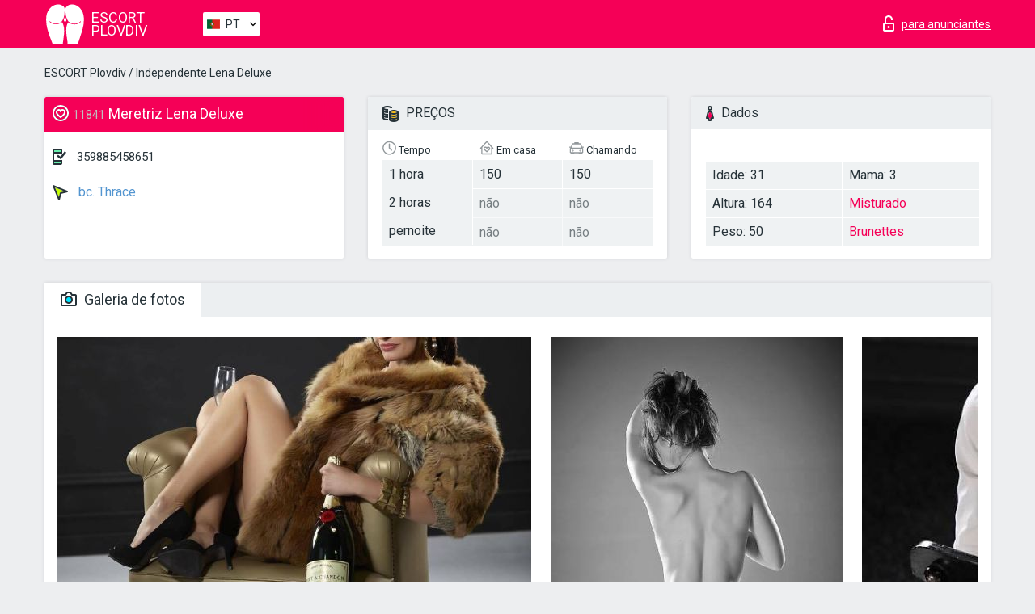

--- FILE ---
content_type: text/html; charset=UTF-8;
request_url: https://escortplovdiv.info/pt/lena-deluxe/
body_size: 7037
content:
<!DOCTYPE html>
<html lang="pt">
<head>
    <meta http-equiv="Content-Type" content="text/html; charset=UTF-8">
    <meta http-equiv="X-UA-Compatible" content="IE=edge">
    <title>Lena Deluxe, telefone 359885458651, garota em bc. Thrace</title>
    <meta name="description" content="Girl Lena Deluxe from bc. Thrace na cidade Plovdiv. Pode encontrar as mais belas acompanhantes escort Lisbon, ler opiniões sobre acompanhantes estrelas porno e aproveitar os serviços de um dos melhores sites de acompanhantes do mundo. Boa sorte!">
    <meta name="keywords" content="">
    <meta name="viewport" content="width=device-width, minimum-scale=1, maximum-scale=1" />
    <!--Language-->
    <link rel="alternate" hreflang="x-default" href="https://escortplovdiv.info/lena-deluxe/"/>
    <link rel="alternate" hreflang="en" href="https://escortplovdiv.info/" />
    <link rel="alternate" hreflang="pt" href="https://escortplovdiv.info/pt/lena-deluxe/" />
    <link rel="alternate" hreflang="fr" href="https://escortplovdiv.info/fr/lena-deluxe/" />
    <link rel="alternate" hreflang="es" href="https://escortplovdiv.info/es/lena-deluxe/" />
    <link rel="alternate" hreflang="de" href="https://escortplovdiv.info/de/lena-deluxe/" />
    <link rel="alternate" hreflang="ru" href="https://escortplovdiv.info/ru/lena-deluxe/" />
    <link rel="canonical" href="https://escortplovdiv.info/pt/lena-deluxe/">

    <!-- favicon -->
    <link rel="shortcut icon" href="/site1/favicons/favicon.ico" type="image/x-icon" />
    <link rel="apple-touch-icon" href="/site1/favicons/apple-touch-icon.png" />
    <link rel="apple-touch-icon" sizes="57x57" href="/site1/favicons/apple-touch-icon-57x57.png" />
    <link rel="apple-touch-icon" sizes="72x72" href="/site1/favicons/apple-touch-icon-72x72.png" />
    <link rel="apple-touch-icon" sizes="76x76" href="/site1/favicons/apple-touch-icon-76x76.png" />
    <link rel="apple-touch-icon" sizes="114x114" href="/site1/favicons/apple-touch-icon-114x114.png" />
    <link rel="apple-touch-icon" sizes="120x120" href="/site1/favicons/apple-touch-icon-120x120.png" />
    <link rel="apple-touch-icon" sizes="144x144" href="/site1/favicons/apple-touch-icon-144x144.png" />
    <link rel="apple-touch-icon" sizes="152x152" href="/site1/favicons/apple-touch-icon-152x152.png" />
    <link rel="apple-touch-icon" sizes="180x180" href="/site1/favicons/apple-touch-icon-180x180.png" />
    <!-- style -->
    <link rel="stylesheet" type="text/css" href="/site1/css/app.min.css?v=1.0.0">
    <meta name="google-site-verification" content="qHdcRyGdNoNLNfE9dX0L-1sNLwqONpefcv_3VwgWPHs" />
<!-- Global site tag (gtag.js) - Google Analytics -->
<script async src="https://www.googletagmanager.com/gtag/js?id=UA-109688496-20"></script>
<script>
  window.dataLayer = window.dataLayer || [];
  function gtag(){dataLayer.push(arguments);}
  gtag('js', new Date());

  gtag('config', 'UA-109688496-20');
</script>

	<!-- title -->
	<!-- HTML5 Shim and Respond.js IE8 support of HTML5 elements and media queries -->
	<!--[if IE]>
	<script src="//cdnjs.cloudflare.com/ajax/libs/html5shiv/3.7.3/html5shiv.min.js"></script>
	<link href= "css/ie.css" rel= "stylesheet" media= "all" />
	<![endif]-->
</head>

<body class="home">
<!-- header -->
<header id="header" class="header">
	<!-- top -->
	<div class="header-top">
		<div class="container">
			<!-- logo -->
			<a href="/pt/" class="logo">
				<img src="/site1/images/logo.svg" class="logo__img" alt="logo">
				<span class="logo__text"><span>Escort</span><br>Plovdiv</span>
			</a>

			<!-- local -->
			<div class="local headertext">
                <!-- lang -->
                <div class="lang_dropdown">
                    <div class="lang_dropbtn lang_pt">PT</div>
                                        <div class="lang_dropdown-content">
                                                                        <a class="lang_en" href="/">EN</a>
                                                                                                <a class="lang_pt" href="/pt/lena-deluxe/">PT</a>
                                                                                                <a class="lang_fr" href="/fr/lena-deluxe/">FR</a>
                                                                                                <a class="lang_es" href="/es/lena-deluxe/">ES</a>
                                                                                                <a class="lang_de" href="/de/lena-deluxe/">DE</a>
                                                                                                <a class="lang_ru" href="/ru/lena-deluxe/">RU</a>
                                                                    </div>
                                    </div>
                <!-- end lang -->
			</div>

			<!-- login -->
			<a href="/user.php?lang=pt" class="login" rel="nofollow"><i class="icon icon-lock"></i><span>para anunciantes</span></a>
			<!-- form -->
		</div>
	</div>
    		<script type="text/javascript">
            var isAjaxCalled= true;
		</script>
    </header>

<main class="wrapper">
<section>
    <div class="container">
        <div class="row">
            <!-- breadcrumbs -->
            <div class="breadcrumbs clearfix">
                <div class="container">
                    <ul class="breadcrumbs-list">
                        <li class="breadcrumbs-list__item"><a href="#"><a href='/'>ESCORT Plovdiv</a> / Independente Lena Deluxe</a>
                        </li>
                    </ul>
                </div>
            </div>

            <!-- card-info -->
            <div class="card-info">
                <div class="container">
                    <div class="row">
                        <!-- item -->
                        <div class="card-info-item">
                            <!-- info -->
                            <div class="info info_main">
                                <div class="info-header">
                                    <div class="info-header__name"><i class="icon icon-hart-white"></i><h1><span>11841</span> Meretriz Lena Deluxe</h1></div>
                                </div>
                                <div class="info-body">
                                    <!-- list -->
                                    <div class="info-list">
                                        <div class="info-list-item">
                                            <i class="icon icon-phone"></i> <a href="tel:359885458651">359885458651</a>
                                        </div>
                                                                                    <a href="/pt/location-bc.-thrace/" class="info-list-item"> <i class="icon icon-area"></i> bc. Thrace</a>
                                        
                                                                            </div>

                                    
                                </div>
                            </div>
                        </div>
                        <!-- item  PRICE-->
                        <div class="card-info-item">
                            <!-- info -->
                            <div class="info">
                                <div class="info-header info-header_data"><i class="icon icon-cash-md"></i> PREÇOS</div>
                                <div class="info-body info-body_data">
                                    <!-- list -->
                                    <div class="price-list">
                                        <div class="price-list__title"> <i class="icon icon-time-sm"></i> Tempo</div>
                                        <!-- item -->
                                        <div class="price-list-item">
                                            <span>1 hora</span>
                                            <span>2 horas</span>
                                            <span>pernoite</span>
                                        </div>
                                    </div>
                                    <!-- list -->
                                    <div class="price-list">
                                        <div class="price-list__title"> <i class="icon icon-love-house"></i> Em casa</div>
                                        <!-- item -->
                                        <div class="price-list-item">
                                            <span>150</span>
                                                <span class="no">não</span>
                                                    <span class="no">não</span>
                                        </div>
                                    </div>
                                    <!-- list -->
                                    <div class="price-list">
                                        <div class="price-list__title"> <i class="icon icon-car-sm"></i> Chamando</div>
                                        <!-- item -->
                                        <div class="price-list-item">
                                            <span>150</span>
                                                <span class="no">não</span>
                                                    <span class="no">não</span>
                                        </div>
                                    </div>
                                </div>
                            </div>
                        </div>
                        <!-- item -->
                        <div class="card-info-item">
                            <!-- info -->
                            <div class="info">
                                <div class="info-header info-header_data"><i class="icon icon-data"></i> Dados</div>
                                <div class="info-body info-body_data">
                                    <!-- list -->
                                    <div class="data-list">
                                        <div class="data-list-item">
                                            <span>Idade: 31</span>
                                            <span>Altura: 164</span>
                                            <span>Peso: 50</span>
                                        </div>
                                        <div class="data-list-item">
                                            <span>Mama: 3</span>
                                            <a href="/pt/nation-mixed/" class="l-red">Misturado</a>                                            <span class="l-red">Brunettes</span>                                        </div>
                                    </div>
                                </div>
                            </div>
                        </div>
                    </div>
                </div>
            </div>


            <!-- slider -->
            <section id="slider" class="slider">
                <div class="container">
                    <div class="info">
                        <ul id="tabs" class="nav nav-tabs info-header">
                            <li class="nav-item active">
                                <a href="#photo" data-toggle="tab"> <i class="icon icon-camera"></i> Galeria de fotos</a>
                            </li>
                                                    </ul>
                        <!-- content -->
                        <div class="tab-content info-body">
                            <div class="tab-pane active" id="photo">


                                <!-- gallery -->
                                <div id="gallery" class="slider__gallery gallery allphotos">
                                    <div class="allphotos">
                                        <div class="formphotos">
                                            <div>
                                                                                                    <a title="" href="/big/11841/62403.jpg" class="big"><img src="/medium/11841/62403.jpg" alt="Lena Deluxe" /></a>
                                                                                                    <a title="" href="/big/11841/62402.jpg" class="big"><img src="/medium/11841/62402.jpg" alt="Lena Deluxe" /></a>
                                                                                                    <a title="" href="/big/11841/62401.jpg" class="big"><img src="/medium/11841/62401.jpg" alt="Lena Deluxe" /></a>
                                                                                                    <a title="" href="/big/11841/62400.jpg" class="big"><img src="/medium/11841/62400.jpg" alt="Lena Deluxe" /></a>
                                                                                                    <a title="" href="/big/11841/62399.jpg" class="big"><img src="/medium/11841/62399.jpg" alt="Lena Deluxe" /></a>
                                                                                            </div>
                                        </div>
                                    </div>
                                </div>



                                <!-- gallery mobile -->
                                <div id="gallery-mobile" class="gallery-mobile">
                                    
                                                                                    <img src="/medium/11841/62403.jpg" alt="Lena Deluxe"/>
                                            <div class="gallery-hidden">
                                        
                                        
                                    
                                                                                    <img src="/medium/11841/62402.jpg" alt="Lena Deluxe"/>
                                        
                                        
                                    
                                                                                    <img src="/medium/11841/62401.jpg" alt="Lena Deluxe"/>
                                        
                                        
                                    
                                                                                    <img src="/medium/11841/62400.jpg" alt="Lena Deluxe"/>
                                        
                                        
                                    
                                                                                    <img src="/medium/11841/62399.jpg" alt="Lena Deluxe"/>
                                        
                                                                                    </div><!--/ gallery-hidden-->
                                            <!-- update 12.12.17 -->
                                            <button id="button-gallery" class="btn btn_red" type="button">Mostrar mais fotos</button>
                                            <input type="hidden" name="show_text_btn" value="Mostrar mais fotos">
                                            <input type="hidden" name="hide_text_btn" value="Esconder fotos">
                                            <!--/ update 12.12.17 -->
                                        
                                                                    </div>
                            </div>

                            
                        </div>
                    </div>
                </div>
            </section>


            <section class="service clearfix">
                <div class="container">
                    <div class="row">
                        <div class="col-xs-12 col-md-8 service_wrap">
                            <!-- Услуги-->
                            <div class="info">
                                <div class="info-header"><i class="icon icon-service"></i> Serviços</div>
                                <div class="info-body info-body_service clearfix">
                                    <!-- list -->
                                    <div class="service-list">
                                        <!-- links -->
                                                                                                                                    <!-- sex -->
                                                <ul class="link-list">
                                                    <li class="link-list__title">Sexo</li>
                                                                                                            <li class="link-list__item link-list__item_active"><a href="/pt/service-classic-sex/">Clássico sexo</a>
                                                        </li>
                                                                                                            <li class="link-list__item link-list__item_active"><a href="/pt/service-a-level/">Um nível</a>
                                                        </li>
                                                                                                            <li class="link-list__item "><a href="/pt/service-owo-oral-without-condom/">OWO - oral sem preservativo</a>
                                                        </li>
                                                                                                            <li class="link-list__item "><a href="/pt/service-group-sex/">Sexo grupal</a>
                                                        </li>
                                                                                                            <li class="link-list__item "><a href="/pt/service-double-penetration/">Penetração dupla</a>
                                                        </li>
                                                                                                            <li class="link-list__item "><a href="/pt/service-toys/">Brinquedos</a>
                                                        </li>
                                                                                                            <li class="link-list__item "><a href="/pt/service-fetish/">Fetiche</a>
                                                        </li>
                                                                                                    </ul>
                                                                                                                                                                                                                                                                                                                                                                                                                                                                                                                                                                                                                                                                                                                                                                                                                                                                        
                                                                                                                                                                                                                                                                                                                                                                                                                                                                                                                                                                                                                                                                                                                                                <!-- Additionally -->
                                                <ul class="link-list">
                                                    <li class="link-list__title">Além disso</li>
                                                                                                            <li class="link-list__item link-list__item_active"><a href="/pt/service-escort/">Escolta</a>
                                                        </li>
                                                                                                            <li class="link-list__item "><a href="/pt/service-photography/">Fotografia</a>
                                                        </li>
                                                                                                            <li class="link-list__item "><a href="/pt/service-there-is-a-young-man-for-a-couple/">Há um jovem para um casal</a>
                                                        </li>
                                                                                                            <li class="link-list__item link-list__item_active"><a href="/pt/service-couples/">Casais</a>
                                                        </li>
                                                                                                            <li class="link-list__item "><a href="/pt/service-washing-in-the-shower/">Lavar no chuveiro</a>
                                                        </li>
                                                                                                            <li class="link-list__item link-list__item_active"><a href="/pt/service-pipshaw/">Pipshaw</a>
                                                        </li>
                                                                                                            <li class="link-list__item "><a href="/pt/service-rimming/">Rimming</a>
                                                        </li>
                                                                                                    </ul>
                                                                                                                                                                                                                                                                                                </div>

                                    <div class="service-list">
                                                                                                                                                                                                                                                                                                                                                                                                                                                                                                                                                                                                                                                            <!-- Massage -->
                                                <ul class="link-list">
                                                    <li class="link-list__title">Massagem</li>
                                                                                                            <li class="link-list__item link-list__item_active"><a href="/pt/service-professional-massage/">Massagem profissional</a>
                                                        </li>
                                                                                                            <li class="link-list__item "><a href="/pt/service-erotic-massage/">Massagem erótica</a>
                                                        </li>
                                                                                                            <li class="link-list__item "><a href="/pt/service-urologic-massage/">Massagem urológica</a>
                                                        </li>
                                                                                                            <li class="link-list__item "><a href="/pt/service-thai-massage/">Massagem tailandesa</a>
                                                        </li>
                                                                                                            <li class="link-list__item "><a href="/pt/service-massotherapy/">Massoterapia</a>
                                                        </li>
                                                                                                            <li class="link-list__item "><a href="/pt/service-four-hand-massage/">Massagem com quatro mãos</a>
                                                        </li>
                                                                                                            <li class="link-list__item "><a href="/pt/service-sports-massage/">Massagem esportiva</a>
                                                        </li>
                                                                                                            <li class="link-list__item link-list__item_active"><a href="/pt/service-relaxing-massage/">Massagem relaxante</a>
                                                        </li>
                                                                                                            <li class="link-list__item link-list__item_active"><a href="/pt/service-sakura-branch/">Filial de Sakura</a>
                                                        </li>
                                                                                                    </ul>
                                                                                                                                                                                                                                                                                                                                                
                                                                                                                                                                                                                                                                                                                                                                                                                                                                                                                                                                                                                                                                                                                                                                                                                                                                                                                        <!-- Striptease -->
                                                <ul class="link-list">
                                                    <li class="link-list__title">Striptease</li>
                                                                                                            <li class="link-list__item link-list__item_active"><a href="/pt/service-striptease/">Striptease</a>
                                                        </li>
                                                                                                            <li class="link-list__item link-list__item_active"><a href="/pt/service-belly-dance/">Dança do ventre</a>
                                                        </li>
                                                                                                            <li class="link-list__item "><a href="/pt/service-lesbian/">Lesbian</a>
                                                        </li>
                                                                                                    </ul>
                                                                                                                        </div>

                                    <div class="service-list">
                                                                                                                                                                                                                                                                                                                                                                                                                                                                                                                                                                        <!-- BDSM -->
                                                <ul class="link-list">
                                                    <li class="link-list__title">BDSM</li>
                                                                                                            <li class="link-list__item "><a href="/pt/service-mistress/">Amante</a>
                                                        </li>
                                                                                                            <li class="link-list__item "><a href="/pt/service-light-domination/">Dominação da luz</a>
                                                        </li>
                                                                                                            <li class="link-list__item link-list__item_active"><a href="/pt/service-bdsm/">BDSM</a>
                                                        </li>
                                                                                                            <li class="link-list__item link-list__item_active"><a href="/pt/service-slave/">Slave</a>
                                                        </li>
                                                                                                            <li class="link-list__item "><a href="/pt/service-strap-on/">Strap-on</a>
                                                        </li>
                                                                                                            <li class="link-list__item "><a href="/pt/service-role-playing-games/">Jogos de RPG</a>
                                                        </li>
                                                                                                            <li class="link-list__item link-list__item_active"><a href="/pt/service-bandage/">Curativo</a>
                                                        </li>
                                                                                                            <li class="link-list__item "><a href="/pt/service-trampling/">Trampling</a>
                                                        </li>
                                                                                                    </ul>
                                                                                                                                                                                                                                                                                                                                                                                                                                    
                                                                                                                                                                                                                                                                                                                                                                                                                                                                                    <!-- Caress -->
                                                <ul class="link-list">
                                                    <li class="link-list__title">Carícia</li>
                                                                                                            <li class="link-list__item link-list__item_active"><a href="/pt/service-blowjob-condom/">Blowjob preservativo</a>
                                                        </li>
                                                                                                            <li class="link-list__item "><a href="/pt/service-gfe/">Uma experiência de namorada</a>
                                                        </li>
                                                                                                            <li class="link-list__item "><a href="/pt/service-deepthroating-blowjob/">Fingimento profundo</a>
                                                        </li>
                                                                                                            <li class="link-list__item "><a href="/pt/service-blowjob-in-the-car/">Chupada no carro</a>
                                                        </li>
                                                                                                            <li class="link-list__item link-list__item_active"><a href="/pt/service-cunnilingus/">Cunnilingus</a>
                                                        </li>
                                                                                                            <li class="link-list__item "><a href="/pt/service-anilingus/">Anilingus</a>
                                                        </li>
                                                                                                    </ul>
                                                                                                                                                                                                                                                                                                                                                                                                                                                                                                                                                            </div>

                                    <div class="service-list">
                                                                                                                                                                                                                                                                                                                                                                                                                                                                                                                                                                                                                                                                                                                                                                                                                                    <!-- Fisting -->
                                                <ul class="link-list">
                                                    <li class="link-list__title">Fisting</li>
                                                                                                            <li class="link-list__item "><a href="/pt/service-classic-fisting/">Fisting clássico</a>
                                                        </li>
                                                                                                            <li class="link-list__item "><a href="/pt/service-anal-fisting/">Fingindo anal</a>
                                                        </li>
                                                                                                            <li class="link-list__item "><a href="/pt/service-extreme-fisting/">Fist extrema</a>
                                                        </li>
                                                                                                    </ul>
                                                                                                                                                                        
                                                                                                                                                                                                                        <!-- Cum -->
                                                <ul class="link-list">
                                                    <li class="link-list__title">Porra</li>
                                                                                                            <li class="link-list__item link-list__item_active"><a href="/pt/service-cim/">Cum na boca</a>
                                                        </li>
                                                                                                            <li class="link-list__item "><a href="/pt/service-cob/">Cum On Breast</a>
                                                        </li>
                                                                                                            <li class="link-list__item "><a href="/pt/service-cif/">Cum In Face</a>
                                                        </li>
                                                                                                    </ul>
                                                                                                                                                                                                                                                                                                                                                                                                                                                                                                                                                                                                                                                                                                                                                                                    
                                                                                                                                                                                                                                                                                                            <!-- WS -->
                                                <ul class="link-list">
                                                    <li class="link-list__title">Esporte aquático</li>
                                                                                                            <li class="link-list__item "><a href="/pt/service-ws-giving/">Esportes aquáticos dando</a>
                                                        </li>
                                                                                                            <li class="link-list__item "><a href="/pt/service-ws-getting/">Desportos náuticos</a>
                                                        </li>
                                                                                                    </ul>
                                                                                                                                                                                                                                                                                                                                                                                                                                                                                                                                                                                                                                                                                                                                    </div>

                                </div><!--/ info-body info-body_service clearfix-->
                            </div><!--/ info Услуги-->
                        </div><!--/ col-xs-12 col-md-8-->


                        <div class="col-xs-12 col-md-4 map_wrap">
                            <div class="info">
                                <div class="info-header"><i class="icon icon-map"></i> Mapa</div>
                                <div class="info-body">
                                    <div class="map-wrap">
                                        <!-- карта -->
                                         <script src="https://api-maps.yandex.com/2.1/?load=package.map,package.controls,package.geoObjects&lang=en-US" type="text/javascript"></script>
                    <script language='Javascript' src="/js/jquery.min.js"></script>
                    <div id="YMaps3ID"></div>
                    <script>
                              
                              ymaps.ready(function () {
                                  var myMap = new ymaps.Map('YMaps3ID', {
                                      center: [59.946565, 30.128097],
                                      zoom: 15});
                                  myMap.behaviors.disable('scrollZoom');
                                  ymaps.geocode('Plovdiv, region bc. Thrace', {
                                      results: 1
                                  }).then(function (res) {
                                      var firstGeoObject = res.geoObjects.get(0),
                                      coords = firstGeoObject.geometry.getCoordinates(),
                                      bounds = firstGeoObject.properties.get('boundedBy');
                                      firstGeoObject.properties.set('balloonContentBody','<a href="/lena-deluxe"><font size="4"><strong>Lena Deluxe</strong></font></a><br>');
                                      myMap.geoObjects.add(firstGeoObject);
                                      myMap.setBounds(bounds, {
                                          checkZoomRange: true
                                      });
                                  });
                              });
                        </script>
                                    </div>
                                </div>
                            </div>
                        </div>
                    </div>
                </div>
            </section>

            
            <div class="clear"></div>

            <!-- new -->
            <section class="next-card">
                <div class="container">
                    <div class="row">
                        <div class="col-md-12">
                            <br />
                            <h2>Outras garotas em bc. Thrace</h2>
                            <br />

                            <div class="notfound">
                                                            </div>
                        </div>

                        <div class="cards">
                                                            <!-- item -->
                                <div class="col-xs-6 col-md-4 col-lg-3">
                                    <div class="card">
                                        <!-- image -->
                                        <a href="/pt/galina-5/" class="cards__image" target="_blank">
                                            <img src="/small/11860/62510.jpg">
                                        </a>
                                        <!-- check -->
                                        <span class="check-list">
                                                                                                    </span>
                                        <!-- list -->
                                        <div class="card-list">
                                            <!-- item -->
                                            <div class="card-list-item">
                                                <div class="card-list-item__title"> <i class="icon icon-cash-md"></i> PREÇOS</div>
                                                <ul class="list">
                                                    <li>
                                                        <span>1 hora</span>
                                                        <span>150</span>
                                                    </li>
                                                    <li>
                                                        <span>2 horas</span>
                                                        <span>no</span>
                                                    </li>
                                                    <li>
                                                        <span>pernoite</span>
                                                        <span>no</span>
                                                    </li>
                                                </ul>
                                            </div>

                                            <!-- item -->
                                            <div class="card-list-item">
                                                <div class="card-list-item__title"> <i class="icon icon-data"></i> Dados</div>
                                                <ul class="list">
                                                    <li>
                                                        <span>Idade</span>
                                                        <span>31 </span>
                                                    </li>
                                                    <li>
                                                        <span>Altura</span>
                                                        <span>165</span>
                                                    </li>
                                                    <li>
                                                        <span>Peso</span>
                                                        <span>50</span>
                                                    </li>
                                                    <li>
                                                        <span>Mama</span>
                                                        <span>3</span>
                                                    </li>
                                                </ul> 
                                            </div>
                                        </div>
                                        <!-- card-panel -->
                                        <div class="card-panel">
                                            <a href="/pt/galina-5/" class="card-panel-item card-panel-item_name" target="_blank"> <i class="icon icon-hart"></i>  <span>Galina</span>
                                            </a>
                                            <div class="card-panel-item card-panel-item_address">
                                                                                        <i class="icon icon-area"></i>
                                            bc. Thrace                                            </div>
                                            <div class="card-panel-item card-panel-item_tel"> <i class="icon icon-phone"></i> <a href="tel:359876198646">359876198646</a></div>
                                        </div>
                                    </div>
                                </div>
                                                            <!-- item -->
                                <div class="col-xs-6 col-md-4 col-lg-3">
                                    <div class="card">
                                        <!-- image -->
                                        <a href="/pt/milena-7/" class="cards__image" target="_blank">
                                            <img src="/small/11857/62491.jpg">
                                        </a>
                                        <!-- check -->
                                        <span class="check-list">
                                                                                                    </span>
                                        <!-- list -->
                                        <div class="card-list">
                                            <!-- item -->
                                            <div class="card-list-item">
                                                <div class="card-list-item__title"> <i class="icon icon-cash-md"></i> PREÇOS</div>
                                                <ul class="list">
                                                    <li>
                                                        <span>1 hora</span>
                                                        <span>150</span>
                                                    </li>
                                                    <li>
                                                        <span>2 horas</span>
                                                        <span>no</span>
                                                    </li>
                                                    <li>
                                                        <span>pernoite</span>
                                                        <span>no</span>
                                                    </li>
                                                </ul>
                                            </div>

                                            <!-- item -->
                                            <div class="card-list-item">
                                                <div class="card-list-item__title"> <i class="icon icon-data"></i> Dados</div>
                                                <ul class="list">
                                                    <li>
                                                        <span>Idade</span>
                                                        <span>29 </span>
                                                    </li>
                                                    <li>
                                                        <span>Altura</span>
                                                        <span>164</span>
                                                    </li>
                                                    <li>
                                                        <span>Peso</span>
                                                        <span>50</span>
                                                    </li>
                                                    <li>
                                                        <span>Mama</span>
                                                        <span>3</span>
                                                    </li>
                                                </ul> 
                                            </div>
                                        </div>
                                        <!-- card-panel -->
                                        <div class="card-panel">
                                            <a href="/pt/milena-7/" class="card-panel-item card-panel-item_name" target="_blank"> <i class="icon icon-hart"></i>  <span>Milena</span>
                                            </a>
                                            <div class="card-panel-item card-panel-item_address">
                                                                                        <i class="icon icon-area"></i>
                                            bc. Thrace                                            </div>
                                            <div class="card-panel-item card-panel-item_tel"> <i class="icon icon-phone"></i> <a href="tel:359885460724">359885460724</a></div>
                                        </div>
                                    </div>
                                </div>
                                                            <!-- item -->
                                <div class="col-xs-6 col-md-4 col-lg-3">
                                    <div class="card">
                                        <!-- image -->
                                        <a href="/pt/polina-9/" class="cards__image" target="_blank">
                                            <img src="/small/11853/62468.jpg">
                                        </a>
                                        <!-- check -->
                                        <span class="check-list">
                                                                                                    </span>
                                        <!-- list -->
                                        <div class="card-list">
                                            <!-- item -->
                                            <div class="card-list-item">
                                                <div class="card-list-item__title"> <i class="icon icon-cash-md"></i> PREÇOS</div>
                                                <ul class="list">
                                                    <li>
                                                        <span>1 hora</span>
                                                        <span>150</span>
                                                    </li>
                                                    <li>
                                                        <span>2 horas</span>
                                                        <span>no</span>
                                                    </li>
                                                    <li>
                                                        <span>pernoite</span>
                                                        <span>no</span>
                                                    </li>
                                                </ul>
                                            </div>

                                            <!-- item -->
                                            <div class="card-list-item">
                                                <div class="card-list-item__title"> <i class="icon icon-data"></i> Dados</div>
                                                <ul class="list">
                                                    <li>
                                                        <span>Idade</span>
                                                        <span>27 </span>
                                                    </li>
                                                    <li>
                                                        <span>Altura</span>
                                                        <span>165</span>
                                                    </li>
                                                    <li>
                                                        <span>Peso</span>
                                                        <span>50</span>
                                                    </li>
                                                    <li>
                                                        <span>Mama</span>
                                                        <span>3</span>
                                                    </li>
                                                </ul> 
                                            </div>
                                        </div>
                                        <!-- card-panel -->
                                        <div class="card-panel">
                                            <a href="/pt/polina-9/" class="card-panel-item card-panel-item_name" target="_blank"> <i class="icon icon-hart"></i>  <span>Polina</span>
                                            </a>
                                            <div class="card-panel-item card-panel-item_address">
                                                                                        <i class="icon icon-area"></i>
                                            bc. Thrace                                            </div>
                                            <div class="card-panel-item card-panel-item_tel"> <i class="icon icon-phone"></i> <a href="tel:359894279325">359894279325</a></div>
                                        </div>
                                    </div>
                                </div>
                                                            <!-- item -->
                                <div class="col-xs-6 col-md-4 col-lg-3">
                                    <div class="card">
                                        <!-- image -->
                                        <a href="/pt/esmeralda-2/" class="cards__image" target="_blank">
                                            <img src="/small/11844/62420.jpg">
                                        </a>
                                        <!-- check -->
                                        <span class="check-list">
                                                                                                    </span>
                                        <!-- list -->
                                        <div class="card-list">
                                            <!-- item -->
                                            <div class="card-list-item">
                                                <div class="card-list-item__title"> <i class="icon icon-cash-md"></i> PREÇOS</div>
                                                <ul class="list">
                                                    <li>
                                                        <span>1 hora</span>
                                                        <span>150</span>
                                                    </li>
                                                    <li>
                                                        <span>2 horas</span>
                                                        <span>no</span>
                                                    </li>
                                                    <li>
                                                        <span>pernoite</span>
                                                        <span>no</span>
                                                    </li>
                                                </ul>
                                            </div>

                                            <!-- item -->
                                            <div class="card-list-item">
                                                <div class="card-list-item__title"> <i class="icon icon-data"></i> Dados</div>
                                                <ul class="list">
                                                    <li>
                                                        <span>Idade</span>
                                                        <span>29 </span>
                                                    </li>
                                                    <li>
                                                        <span>Altura</span>
                                                        <span>165</span>
                                                    </li>
                                                    <li>
                                                        <span>Peso</span>
                                                        <span>50</span>
                                                    </li>
                                                    <li>
                                                        <span>Mama</span>
                                                        <span>3</span>
                                                    </li>
                                                </ul> 
                                            </div>
                                        </div>
                                        <!-- card-panel -->
                                        <div class="card-panel">
                                            <a href="/pt/esmeralda-2/" class="card-panel-item card-panel-item_name" target="_blank"> <i class="icon icon-hart"></i>  <span>Esmeralda</span>
                                            </a>
                                            <div class="card-panel-item card-panel-item_address">
                                                                                        <i class="icon icon-area"></i>
                                            bc. Thrace                                            </div>
                                            <div class="card-panel-item card-panel-item_tel"> <i class="icon icon-phone"></i> <a href="tel:359885433389">359885433389</a></div>
                                        </div>
                                    </div>
                                </div>
                                                    </div>
                    </div>
                </div>
            </section>

        </div>
    </div>
</section>

</main>
<input type="hidden" id="siteadvsearchressearch" value="" />

<!-- new-scripts -->
<script src="/site1/js/modernizr-custom.min.js"></script>
<script src="/site1/js/jq.min.js"></script>
<script src="/site1/js/app.min.js"></script>
<!-- andrew-scripts -->
<link href="/site1/style.css" rel="stylesheet" type="text/css" />
<link href='//fonts.googleapis.com/css?family=Roboto:400italic,400,700,300&amp;subset=cyrillic' rel='stylesheet' type='text/css' />
<link href="/js/LightGallery/css/lightgallery.css" rel="stylesheet">
<script src="/js/jquery.min.js"></script>
<script src="//ajax.googleapis.com/ajax/libs/jqueryui/1.11.3/jquery-ui.min.js"></script>
<script src="/js/main.js"></script>
<script src="/js/LightGallery/js/lightgallery.js"></script>
	<link rel="stylesheet" href="/js/rangeSlider/css/ion.rangeSlider.css" type="text/css" media="screen" />
	<link rel="stylesheet" href="/js/rangeSlider/css/ion.rangeSlider.skinHTML5.css" type="text/css" media="screen" />
	<script src="/inc/modules/filters/filter_ajax.js"></script>
	<script src="/js/rangeSlider/js/ion-rangeSlider/ion.rangeSlider.js"></script>
</body>
<!-- footer -->
</html>



